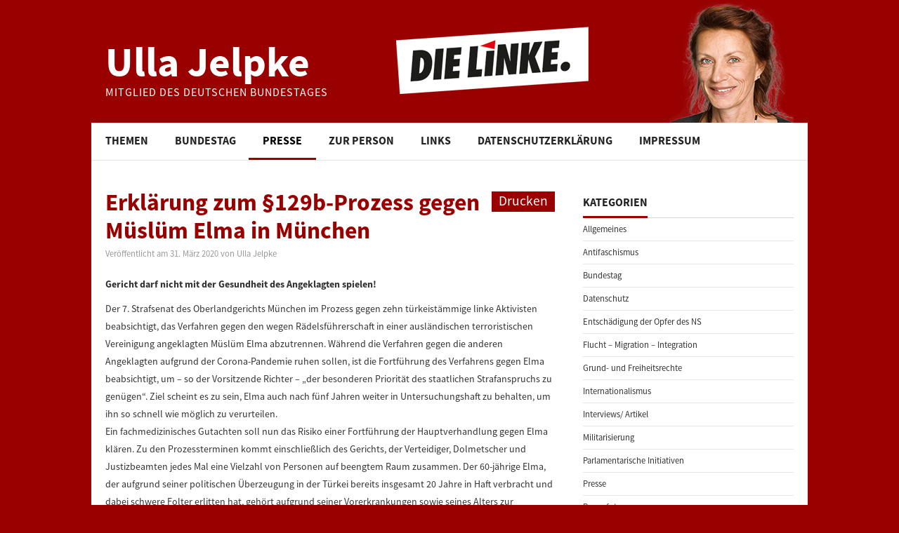

--- FILE ---
content_type: text/html; charset=UTF-8
request_url: https://www.ulla-jelpke.de/2020/03/erklaerung-zum-%C2%A7129b-prozess-gegen-muesluem-elma-in-muenchen/
body_size: 8482
content:
<!DOCTYPE html>
<html lang="de">
<head>
	<title>Erklärung zum §129b-Prozess gegen Müslüm Elma in München &#8211; Ulla Jelpke</title>

	<meta charset="UTF-8">
	<meta name="viewport" content="width=device-width">

	<link rel="profile" href="http://gmpg.org/xfn/11">
	<link rel="pingback" href="https://www.ulla-jelpke.de/xmlrpc.php">

	

	<meta name='robots' content='max-image-preview:large' />
	<style>img:is([sizes="auto" i], [sizes^="auto," i]) { contain-intrinsic-size: 3000px 1500px }</style>
	<link rel="alternate" type="application/rss+xml" title="Ulla Jelpke &raquo; Feed" href="https://www.ulla-jelpke.de/feed/" />
<link rel="alternate" type="application/rss+xml" title="Ulla Jelpke &raquo; Kommentar-Feed" href="https://www.ulla-jelpke.de/comments/feed/" />
<link rel="alternate" type="application/rss+xml" title="Ulla Jelpke &raquo; Erklärung zum §129b-Prozess gegen Müslüm Elma in München-Kommentar-Feed" href="https://www.ulla-jelpke.de/2020/03/erklaerung-zum-%c2%a7129b-prozess-gegen-muesluem-elma-in-muenchen/feed/" />
<script type="text/javascript">
/* <![CDATA[ */
window._wpemojiSettings = {"baseUrl":"https:\/\/s.w.org\/images\/core\/emoji\/15.0.3\/72x72\/","ext":".png","svgUrl":"https:\/\/s.w.org\/images\/core\/emoji\/15.0.3\/svg\/","svgExt":".svg","source":{"concatemoji":"https:\/\/www.ulla-jelpke.de\/wp-includes\/js\/wp-emoji-release.min.js?ver=6.7.4"}};
/*! This file is auto-generated */
!function(i,n){var o,s,e;function c(e){try{var t={supportTests:e,timestamp:(new Date).valueOf()};sessionStorage.setItem(o,JSON.stringify(t))}catch(e){}}function p(e,t,n){e.clearRect(0,0,e.canvas.width,e.canvas.height),e.fillText(t,0,0);var t=new Uint32Array(e.getImageData(0,0,e.canvas.width,e.canvas.height).data),r=(e.clearRect(0,0,e.canvas.width,e.canvas.height),e.fillText(n,0,0),new Uint32Array(e.getImageData(0,0,e.canvas.width,e.canvas.height).data));return t.every(function(e,t){return e===r[t]})}function u(e,t,n){switch(t){case"flag":return n(e,"\ud83c\udff3\ufe0f\u200d\u26a7\ufe0f","\ud83c\udff3\ufe0f\u200b\u26a7\ufe0f")?!1:!n(e,"\ud83c\uddfa\ud83c\uddf3","\ud83c\uddfa\u200b\ud83c\uddf3")&&!n(e,"\ud83c\udff4\udb40\udc67\udb40\udc62\udb40\udc65\udb40\udc6e\udb40\udc67\udb40\udc7f","\ud83c\udff4\u200b\udb40\udc67\u200b\udb40\udc62\u200b\udb40\udc65\u200b\udb40\udc6e\u200b\udb40\udc67\u200b\udb40\udc7f");case"emoji":return!n(e,"\ud83d\udc26\u200d\u2b1b","\ud83d\udc26\u200b\u2b1b")}return!1}function f(e,t,n){var r="undefined"!=typeof WorkerGlobalScope&&self instanceof WorkerGlobalScope?new OffscreenCanvas(300,150):i.createElement("canvas"),a=r.getContext("2d",{willReadFrequently:!0}),o=(a.textBaseline="top",a.font="600 32px Arial",{});return e.forEach(function(e){o[e]=t(a,e,n)}),o}function t(e){var t=i.createElement("script");t.src=e,t.defer=!0,i.head.appendChild(t)}"undefined"!=typeof Promise&&(o="wpEmojiSettingsSupports",s=["flag","emoji"],n.supports={everything:!0,everythingExceptFlag:!0},e=new Promise(function(e){i.addEventListener("DOMContentLoaded",e,{once:!0})}),new Promise(function(t){var n=function(){try{var e=JSON.parse(sessionStorage.getItem(o));if("object"==typeof e&&"number"==typeof e.timestamp&&(new Date).valueOf()<e.timestamp+604800&&"object"==typeof e.supportTests)return e.supportTests}catch(e){}return null}();if(!n){if("undefined"!=typeof Worker&&"undefined"!=typeof OffscreenCanvas&&"undefined"!=typeof URL&&URL.createObjectURL&&"undefined"!=typeof Blob)try{var e="postMessage("+f.toString()+"("+[JSON.stringify(s),u.toString(),p.toString()].join(",")+"));",r=new Blob([e],{type:"text/javascript"}),a=new Worker(URL.createObjectURL(r),{name:"wpTestEmojiSupports"});return void(a.onmessage=function(e){c(n=e.data),a.terminate(),t(n)})}catch(e){}c(n=f(s,u,p))}t(n)}).then(function(e){for(var t in e)n.supports[t]=e[t],n.supports.everything=n.supports.everything&&n.supports[t],"flag"!==t&&(n.supports.everythingExceptFlag=n.supports.everythingExceptFlag&&n.supports[t]);n.supports.everythingExceptFlag=n.supports.everythingExceptFlag&&!n.supports.flag,n.DOMReady=!1,n.readyCallback=function(){n.DOMReady=!0}}).then(function(){return e}).then(function(){var e;n.supports.everything||(n.readyCallback(),(e=n.source||{}).concatemoji?t(e.concatemoji):e.wpemoji&&e.twemoji&&(t(e.twemoji),t(e.wpemoji)))}))}((window,document),window._wpemojiSettings);
/* ]]> */
</script>
<style id='wp-emoji-styles-inline-css' type='text/css'>

	img.wp-smiley, img.emoji {
		display: inline !important;
		border: none !important;
		box-shadow: none !important;
		height: 1em !important;
		width: 1em !important;
		margin: 0 0.07em !important;
		vertical-align: -0.1em !important;
		background: none !important;
		padding: 0 !important;
	}
</style>
<link rel='stylesheet' id='wp-block-library-css' href='https://www.ulla-jelpke.de/wp-includes/css/dist/block-library/style.min.css?ver=6.7.4' type='text/css' media='all' />
<style id='classic-theme-styles-inline-css' type='text/css'>
/*! This file is auto-generated */
.wp-block-button__link{color:#fff;background-color:#32373c;border-radius:9999px;box-shadow:none;text-decoration:none;padding:calc(.667em + 2px) calc(1.333em + 2px);font-size:1.125em}.wp-block-file__button{background:#32373c;color:#fff;text-decoration:none}
</style>
<style id='global-styles-inline-css' type='text/css'>
:root{--wp--preset--aspect-ratio--square: 1;--wp--preset--aspect-ratio--4-3: 4/3;--wp--preset--aspect-ratio--3-4: 3/4;--wp--preset--aspect-ratio--3-2: 3/2;--wp--preset--aspect-ratio--2-3: 2/3;--wp--preset--aspect-ratio--16-9: 16/9;--wp--preset--aspect-ratio--9-16: 9/16;--wp--preset--color--black: #000000;--wp--preset--color--cyan-bluish-gray: #abb8c3;--wp--preset--color--white: #ffffff;--wp--preset--color--pale-pink: #f78da7;--wp--preset--color--vivid-red: #cf2e2e;--wp--preset--color--luminous-vivid-orange: #ff6900;--wp--preset--color--luminous-vivid-amber: #fcb900;--wp--preset--color--light-green-cyan: #7bdcb5;--wp--preset--color--vivid-green-cyan: #00d084;--wp--preset--color--pale-cyan-blue: #8ed1fc;--wp--preset--color--vivid-cyan-blue: #0693e3;--wp--preset--color--vivid-purple: #9b51e0;--wp--preset--gradient--vivid-cyan-blue-to-vivid-purple: linear-gradient(135deg,rgba(6,147,227,1) 0%,rgb(155,81,224) 100%);--wp--preset--gradient--light-green-cyan-to-vivid-green-cyan: linear-gradient(135deg,rgb(122,220,180) 0%,rgb(0,208,130) 100%);--wp--preset--gradient--luminous-vivid-amber-to-luminous-vivid-orange: linear-gradient(135deg,rgba(252,185,0,1) 0%,rgba(255,105,0,1) 100%);--wp--preset--gradient--luminous-vivid-orange-to-vivid-red: linear-gradient(135deg,rgba(255,105,0,1) 0%,rgb(207,46,46) 100%);--wp--preset--gradient--very-light-gray-to-cyan-bluish-gray: linear-gradient(135deg,rgb(238,238,238) 0%,rgb(169,184,195) 100%);--wp--preset--gradient--cool-to-warm-spectrum: linear-gradient(135deg,rgb(74,234,220) 0%,rgb(151,120,209) 20%,rgb(207,42,186) 40%,rgb(238,44,130) 60%,rgb(251,105,98) 80%,rgb(254,248,76) 100%);--wp--preset--gradient--blush-light-purple: linear-gradient(135deg,rgb(255,206,236) 0%,rgb(152,150,240) 100%);--wp--preset--gradient--blush-bordeaux: linear-gradient(135deg,rgb(254,205,165) 0%,rgb(254,45,45) 50%,rgb(107,0,62) 100%);--wp--preset--gradient--luminous-dusk: linear-gradient(135deg,rgb(255,203,112) 0%,rgb(199,81,192) 50%,rgb(65,88,208) 100%);--wp--preset--gradient--pale-ocean: linear-gradient(135deg,rgb(255,245,203) 0%,rgb(182,227,212) 50%,rgb(51,167,181) 100%);--wp--preset--gradient--electric-grass: linear-gradient(135deg,rgb(202,248,128) 0%,rgb(113,206,126) 100%);--wp--preset--gradient--midnight: linear-gradient(135deg,rgb(2,3,129) 0%,rgb(40,116,252) 100%);--wp--preset--font-size--small: 13px;--wp--preset--font-size--medium: 20px;--wp--preset--font-size--large: 36px;--wp--preset--font-size--x-large: 42px;--wp--preset--spacing--20: 0.44rem;--wp--preset--spacing--30: 0.67rem;--wp--preset--spacing--40: 1rem;--wp--preset--spacing--50: 1.5rem;--wp--preset--spacing--60: 2.25rem;--wp--preset--spacing--70: 3.38rem;--wp--preset--spacing--80: 5.06rem;--wp--preset--shadow--natural: 6px 6px 9px rgba(0, 0, 0, 0.2);--wp--preset--shadow--deep: 12px 12px 50px rgba(0, 0, 0, 0.4);--wp--preset--shadow--sharp: 6px 6px 0px rgba(0, 0, 0, 0.2);--wp--preset--shadow--outlined: 6px 6px 0px -3px rgba(255, 255, 255, 1), 6px 6px rgba(0, 0, 0, 1);--wp--preset--shadow--crisp: 6px 6px 0px rgba(0, 0, 0, 1);}:where(.is-layout-flex){gap: 0.5em;}:where(.is-layout-grid){gap: 0.5em;}body .is-layout-flex{display: flex;}.is-layout-flex{flex-wrap: wrap;align-items: center;}.is-layout-flex > :is(*, div){margin: 0;}body .is-layout-grid{display: grid;}.is-layout-grid > :is(*, div){margin: 0;}:where(.wp-block-columns.is-layout-flex){gap: 2em;}:where(.wp-block-columns.is-layout-grid){gap: 2em;}:where(.wp-block-post-template.is-layout-flex){gap: 1.25em;}:where(.wp-block-post-template.is-layout-grid){gap: 1.25em;}.has-black-color{color: var(--wp--preset--color--black) !important;}.has-cyan-bluish-gray-color{color: var(--wp--preset--color--cyan-bluish-gray) !important;}.has-white-color{color: var(--wp--preset--color--white) !important;}.has-pale-pink-color{color: var(--wp--preset--color--pale-pink) !important;}.has-vivid-red-color{color: var(--wp--preset--color--vivid-red) !important;}.has-luminous-vivid-orange-color{color: var(--wp--preset--color--luminous-vivid-orange) !important;}.has-luminous-vivid-amber-color{color: var(--wp--preset--color--luminous-vivid-amber) !important;}.has-light-green-cyan-color{color: var(--wp--preset--color--light-green-cyan) !important;}.has-vivid-green-cyan-color{color: var(--wp--preset--color--vivid-green-cyan) !important;}.has-pale-cyan-blue-color{color: var(--wp--preset--color--pale-cyan-blue) !important;}.has-vivid-cyan-blue-color{color: var(--wp--preset--color--vivid-cyan-blue) !important;}.has-vivid-purple-color{color: var(--wp--preset--color--vivid-purple) !important;}.has-black-background-color{background-color: var(--wp--preset--color--black) !important;}.has-cyan-bluish-gray-background-color{background-color: var(--wp--preset--color--cyan-bluish-gray) !important;}.has-white-background-color{background-color: var(--wp--preset--color--white) !important;}.has-pale-pink-background-color{background-color: var(--wp--preset--color--pale-pink) !important;}.has-vivid-red-background-color{background-color: var(--wp--preset--color--vivid-red) !important;}.has-luminous-vivid-orange-background-color{background-color: var(--wp--preset--color--luminous-vivid-orange) !important;}.has-luminous-vivid-amber-background-color{background-color: var(--wp--preset--color--luminous-vivid-amber) !important;}.has-light-green-cyan-background-color{background-color: var(--wp--preset--color--light-green-cyan) !important;}.has-vivid-green-cyan-background-color{background-color: var(--wp--preset--color--vivid-green-cyan) !important;}.has-pale-cyan-blue-background-color{background-color: var(--wp--preset--color--pale-cyan-blue) !important;}.has-vivid-cyan-blue-background-color{background-color: var(--wp--preset--color--vivid-cyan-blue) !important;}.has-vivid-purple-background-color{background-color: var(--wp--preset--color--vivid-purple) !important;}.has-black-border-color{border-color: var(--wp--preset--color--black) !important;}.has-cyan-bluish-gray-border-color{border-color: var(--wp--preset--color--cyan-bluish-gray) !important;}.has-white-border-color{border-color: var(--wp--preset--color--white) !important;}.has-pale-pink-border-color{border-color: var(--wp--preset--color--pale-pink) !important;}.has-vivid-red-border-color{border-color: var(--wp--preset--color--vivid-red) !important;}.has-luminous-vivid-orange-border-color{border-color: var(--wp--preset--color--luminous-vivid-orange) !important;}.has-luminous-vivid-amber-border-color{border-color: var(--wp--preset--color--luminous-vivid-amber) !important;}.has-light-green-cyan-border-color{border-color: var(--wp--preset--color--light-green-cyan) !important;}.has-vivid-green-cyan-border-color{border-color: var(--wp--preset--color--vivid-green-cyan) !important;}.has-pale-cyan-blue-border-color{border-color: var(--wp--preset--color--pale-cyan-blue) !important;}.has-vivid-cyan-blue-border-color{border-color: var(--wp--preset--color--vivid-cyan-blue) !important;}.has-vivid-purple-border-color{border-color: var(--wp--preset--color--vivid-purple) !important;}.has-vivid-cyan-blue-to-vivid-purple-gradient-background{background: var(--wp--preset--gradient--vivid-cyan-blue-to-vivid-purple) !important;}.has-light-green-cyan-to-vivid-green-cyan-gradient-background{background: var(--wp--preset--gradient--light-green-cyan-to-vivid-green-cyan) !important;}.has-luminous-vivid-amber-to-luminous-vivid-orange-gradient-background{background: var(--wp--preset--gradient--luminous-vivid-amber-to-luminous-vivid-orange) !important;}.has-luminous-vivid-orange-to-vivid-red-gradient-background{background: var(--wp--preset--gradient--luminous-vivid-orange-to-vivid-red) !important;}.has-very-light-gray-to-cyan-bluish-gray-gradient-background{background: var(--wp--preset--gradient--very-light-gray-to-cyan-bluish-gray) !important;}.has-cool-to-warm-spectrum-gradient-background{background: var(--wp--preset--gradient--cool-to-warm-spectrum) !important;}.has-blush-light-purple-gradient-background{background: var(--wp--preset--gradient--blush-light-purple) !important;}.has-blush-bordeaux-gradient-background{background: var(--wp--preset--gradient--blush-bordeaux) !important;}.has-luminous-dusk-gradient-background{background: var(--wp--preset--gradient--luminous-dusk) !important;}.has-pale-ocean-gradient-background{background: var(--wp--preset--gradient--pale-ocean) !important;}.has-electric-grass-gradient-background{background: var(--wp--preset--gradient--electric-grass) !important;}.has-midnight-gradient-background{background: var(--wp--preset--gradient--midnight) !important;}.has-small-font-size{font-size: var(--wp--preset--font-size--small) !important;}.has-medium-font-size{font-size: var(--wp--preset--font-size--medium) !important;}.has-large-font-size{font-size: var(--wp--preset--font-size--large) !important;}.has-x-large-font-size{font-size: var(--wp--preset--font-size--x-large) !important;}
:where(.wp-block-post-template.is-layout-flex){gap: 1.25em;}:where(.wp-block-post-template.is-layout-grid){gap: 1.25em;}
:where(.wp-block-columns.is-layout-flex){gap: 2em;}:where(.wp-block-columns.is-layout-grid){gap: 2em;}
:root :where(.wp-block-pullquote){font-size: 1.5em;line-height: 1.6;}
</style>
<link rel='stylesheet' id='athemes-headings-fonts-css' href='https://www.ulla-jelpke.de/wp-content/themes/hiero/css/source-css.css?family=Source+Sans+Pro%3A400%2C700%2C400italic%2C700italic&#038;ver=6.7.4' type='text/css' media='all' />
<link rel='stylesheet' id='athemes-body-fonts-css' href='https://www.ulla-jelpke.de/wp-content/themes/hiero/css/source-css.css?family=Source+Sans+Pro%3A400%2C700%2C400italic%2C700italic&#038;ver=6.7.4' type='text/css' media='all' />
<link rel='stylesheet' id='athemes-glyphs-css' href='https://www.ulla-jelpke.de/wp-content/themes/hiero/css/athemes-glyphs.css?ver=6.7.4' type='text/css' media='all' />
<link rel='stylesheet' id='athemes-bootstrap-css' href='https://www.ulla-jelpke.de/wp-content/themes/hiero/css/bootstrap.min.css?ver=6.7.4' type='text/css' media='all' />
<link rel='stylesheet' id='athemes-style-css' href='https://www.ulla-jelpke.de/wp-content/themes/hiero/style.css?ver=6.7.4' type='text/css' media='all' />
<style id='athemes-style-inline-css' type='text/css'>
a, #main-navigation .sf-menu > ul > li:hover:after, #main-navigation .sf-menu > ul > li.sfHover:after, #main-navigation .sf-menu > ul > li.current_page_item:after, #main-navigation .sf-menu > ul > li.current-menu-item:after, .entry-title a:hover, .comment-list li.comment .comment-author .fn a:hover, .comment-list li.comment .reply a, .widget li a:hover, .site-extra .widget li a:hover, .site-extra .widget_athemes_social_icons li a:hover [class^="ico-"]:before, .site-footer a:hover { color: #990000; }
button:hover, a.button:hover, input[type="button"]:hover, .widget-title span, input[type="reset"]:hover, input[type="submit"]:hover { border-color: #990000; }
button:hover, a.button:hover, .widget_athemes_social_icons li a:hover [class^="ico-"]:before, input[type="button"]:hover, .widget_athemes_tabs .widget-tab-nav li.active a, input[type="reset"]:hover, .comments-link a, .site-content [class*="navigation"] a:hover, input[type="submit"]:hover, #main-navigation li:hover ul, #main-navigation li.sfHover ul, #main-navigation li a:hover, #main-navigation li.sfHover > a, #main-navigation li.current_page_item > a, #main-navigation li.current-menu-item > a, #main-navigation li.current-menu-parent > a, #main-navigation li.current-page-parent > a, #main-navigation li.current-page-ancestor > a, #main-navigation li.current_page_ancestor > a { background: #990000; }
.site-description { color: #dddddd; }
.entry-title, .entry-title a { color: #990000; }
a.button, h1, h2, h3, h4, h5, h6, button, input[type="button"], input[type="reset"], input[type="submit"], .site-title, .site-description, #main-navigation li a, .nav-open, .nav-close, .comments-link a, .author-info .author-links a, .site-content [class*="navigation"] a, .comment-list li.comment .comment-author .fn, .comment-list li.comment .reply a, #commentform label, .widget_athemes_tabs .widget-tab-nav li a,  { font-family: Source Sans Pro; }
body { font-family: Source Sans Pro; }

</style>
<script type="text/javascript" src="https://www.ulla-jelpke.de/wp-includes/js/jquery/jquery.min.js?ver=3.7.1" id="jquery-core-js"></script>
<script type="text/javascript" src="https://www.ulla-jelpke.de/wp-includes/js/jquery/jquery-migrate.min.js?ver=3.4.1" id="jquery-migrate-js"></script>
<script type="text/javascript" src="https://www.ulla-jelpke.de/wp-content/themes/hiero/js/bootstrap.min.js?ver=6.7.4" id="athemes-bootstrap-js-js"></script>
<script type="text/javascript" src="https://www.ulla-jelpke.de/wp-content/themes/hiero/js/superfish.js?ver=6.7.4" id="athemes-superfish-js"></script>
<script type="text/javascript" src="https://www.ulla-jelpke.de/wp-content/themes/hiero/js/supersubs.js?ver=6.7.4" id="athemes-supersubs-js"></script>
<script type="text/javascript" src="https://www.ulla-jelpke.de/wp-content/themes/hiero/js/settings.js?ver=6.7.4" id="athemes-settings-js"></script>
<link rel="https://api.w.org/" href="https://www.ulla-jelpke.de/wp-json/" /><link rel="alternate" title="JSON" type="application/json" href="https://www.ulla-jelpke.de/wp-json/wp/v2/posts/12301" /><link rel="EditURI" type="application/rsd+xml" title="RSD" href="https://www.ulla-jelpke.de/xmlrpc.php?rsd" />
<meta name="generator" content="WordPress 6.7.4" />
<link rel="canonical" href="https://www.ulla-jelpke.de/2020/03/erklaerung-zum-%c2%a7129b-prozess-gegen-muesluem-elma-in-muenchen/" />
<link rel='shortlink' href='https://www.ulla-jelpke.de/?p=12301' />
<link rel="alternate" title="oEmbed (JSON)" type="application/json+oembed" href="https://www.ulla-jelpke.de/wp-json/oembed/1.0/embed?url=https%3A%2F%2Fwww.ulla-jelpke.de%2F2020%2F03%2Ferklaerung-zum-%25c2%25a7129b-prozess-gegen-muesluem-elma-in-muenchen%2F" />
<link rel="alternate" title="oEmbed (XML)" type="text/xml+oembed" href="https://www.ulla-jelpke.de/wp-json/oembed/1.0/embed?url=https%3A%2F%2Fwww.ulla-jelpke.de%2F2020%2F03%2Ferklaerung-zum-%25c2%25a7129b-prozess-gegen-muesluem-elma-in-muenchen%2F&#038;format=xml" />
<!--[if lt IE 9]>
<script src="https://www.ulla-jelpke.de/wp-content/themes/hiero/js/html5shiv.js"></script>
<![endif]-->
</head>

<body class="post-template-default single single-post postid-12301 single-format-standard group-blog">

	<header id="masthead" class="site-header" role="banner">
		<div class="clearfix container">
			<div class="site-branding">
							
										<div class="site-title">
						<a href="https://www.ulla-jelpke.de/" title="Ulla Jelpke" rel="home">
							Ulla Jelpke						</a>
					</div>
					<div class="site-description">Mitglied des Deutschen Bundestages</div>
							<!-- .site-branding --></div>

						
		</div>

			<nav id="main-navigation" class="main-navigation" role="navigation">
				<a href="#main-navigation" class="nav-open">Menu</a>
				<a href="#" class="nav-close">Close</a>
				<div class="clearfix sf-menu"><ul id="menu-menu-1" class="menu"><li id="menu-item-42" class="menu-item menu-item-type-taxonomy menu-item-object-category current-post-ancestor menu-item-has-children menu-item-42"><a href="https://www.ulla-jelpke.de/category/themen/">Themen</a>
<ul class="sub-menu">
	<li id="menu-item-46" class="menu-item menu-item-type-taxonomy menu-item-object-category menu-item-46"><a href="https://www.ulla-jelpke.de/category/themen/flucht-migration-integration/">Flucht &#8211; Migration &#8211; Integration</a></li>
	<li id="menu-item-44" class="menu-item menu-item-type-taxonomy menu-item-object-category menu-item-44"><a href="https://www.ulla-jelpke.de/category/themen/antifaschismus/">Antifaschismus</a></li>
	<li id="menu-item-47" class="menu-item menu-item-type-taxonomy menu-item-object-category current-post-ancestor current-menu-parent current-post-parent menu-item-47"><a href="https://www.ulla-jelpke.de/category/themen/grund-und-freiheitsrechte/">Grund- und Freiheitsrechte</a></li>
	<li id="menu-item-49" class="menu-item menu-item-type-taxonomy menu-item-object-category menu-item-49"><a href="https://www.ulla-jelpke.de/category/themen/militarisierung/">Militarisierung</a></li>
	<li id="menu-item-45" class="menu-item menu-item-type-taxonomy menu-item-object-category menu-item-45"><a href="https://www.ulla-jelpke.de/category/themen/entschaedigung-der-opfer-des-ns/">Entschädigung der Opfer des NS</a></li>
	<li id="menu-item-48" class="menu-item menu-item-type-taxonomy menu-item-object-category menu-item-48"><a href="https://www.ulla-jelpke.de/category/themen/internationalismus/">Internationalismus</a></li>
	<li id="menu-item-43" class="menu-item menu-item-type-taxonomy menu-item-object-category menu-item-43"><a href="https://www.ulla-jelpke.de/category/themen/allgemeines/">Allgemeines</a></li>
</ul>
</li>
<li id="menu-item-35" class="menu-item menu-item-type-taxonomy menu-item-object-category menu-item-has-children menu-item-35"><a href="https://www.ulla-jelpke.de/category/bundestag/">Bundestag</a>
<ul class="sub-menu">
	<li id="menu-item-37" class="menu-item menu-item-type-taxonomy menu-item-object-category menu-item-37"><a href="https://www.ulla-jelpke.de/category/bundestag/reden/">Reden</a></li>
	<li id="menu-item-36" class="menu-item menu-item-type-taxonomy menu-item-object-category menu-item-36"><a href="https://www.ulla-jelpke.de/category/bundestag/parlamentarische-initiativen/">Parlamentarische Initiativen</a></li>
</ul>
</li>
<li id="menu-item-38" class="menu-item menu-item-type-taxonomy menu-item-object-category current-post-ancestor current-menu-parent current-post-parent menu-item-has-children menu-item-38"><a href="https://www.ulla-jelpke.de/category/presse/">Presse</a>
<ul class="sub-menu">
	<li id="menu-item-41" class="menu-item menu-item-type-taxonomy menu-item-object-category current-post-ancestor current-menu-parent current-post-parent menu-item-41"><a href="https://www.ulla-jelpke.de/category/presse/pressemitteilungen/">Pressemitteilungen</a></li>
	<li id="menu-item-7433" class="menu-item menu-item-type-post_type menu-item-object-page menu-item-7433"><a href="https://www.ulla-jelpke.de/pressefotos/">Pressefotos</a></li>
	<li id="menu-item-39" class="menu-item menu-item-type-taxonomy menu-item-object-category menu-item-39"><a href="https://www.ulla-jelpke.de/category/presse/interviews-artikel/">Interviews/ Artikel</a></li>
</ul>
</li>
<li id="menu-item-52" class="menu-item menu-item-type-post_type menu-item-object-page menu-item-52"><a href="https://www.ulla-jelpke.de/zur-person/">Zur Person</a></li>
<li id="menu-item-67" class="menu-item menu-item-type-post_type menu-item-object-page menu-item-67"><a href="https://www.ulla-jelpke.de/links-downloads/">Links</a></li>
<li id="menu-item-13179" class="menu-item menu-item-type-post_type menu-item-object-page menu-item-privacy-policy menu-item-13179"><a rel="privacy-policy" href="https://www.ulla-jelpke.de/datenschutzerklaerung/">Datenschutzerklärung</a></li>
<li id="menu-item-21" class="menu-item menu-item-type-post_type menu-item-object-page menu-item-21"><a href="https://www.ulla-jelpke.de/impressum/">Impressum</a></li>
</ul></div>			<!-- #main-navigation --></nav>


	<!-- #masthead --></header>


	<div id="main" class="site-main">
		<div class="clearfix container" style="background:#FFF;">

	<div id="primary" class="content-area">
		<div id="content" class="site-content" role="main">

		
			
<article id="post-12301" class="clearfix post-12301 post type-post status-publish format-standard hentry category-grund-und-freiheitsrechte category-presse category-pressemitteilungen tag-corona tag-muenchner-kommunistenprozess tag-muesluem-elma tag-paragraph-129b-stgb tag-tkp-ml">
	<header class="entry-header">

    <div class="comments-link"><a href="javascript:window.print()">Drucken</a></div>	

		<h1 class="entry-title">Erklärung zum §129b-Prozess gegen Müslüm Elma in München</h1>

		<div class="entry-meta">
			<span class="posted-on">Veröffentlicht am <a href="https://www.ulla-jelpke.de/2020/03/erklaerung-zum-%c2%a7129b-prozess-gegen-muesluem-elma-in-muenchen/" title="13:27" rel="bookmark"><time class="entry-date published" datetime="2020-03-31T13:27:47+01:00">31. März 2020</time></a></span><span class="byline"> von <span class="author vcard"><a class="url fn n" href="https://www.ulla-jelpke.de/author/jelpke/" title="View all posts by Ulla Jelpke">Ulla Jelpke</a></span></span>		<!-- .entry-meta --></div>
	<!-- .entry-header --></header>

			

	<div class="clearfix entry-content">

		<p><strong>Gericht darf nicht mit der Gesundheit des Angeklagten spielen!</strong></p>
<p>Der 7. Strafsenat des Oberlandgerichts München im Prozess gegen zehn türkeistämmige linke Aktivisten beabsichtigt, das Verfahren gegen den wegen Rädelsführerschaft in einer ausländischen terroristischen Vereinigung angeklagten Müslüm Elma abzutrennen. Während die Verfahren gegen die anderen Angeklagten aufgrund der Corona-Pandemie ruhen sollen, ist die Fortführung des Verfahrens gegen Elma beabsichtigt, um – so der Vorsitzende Richter – „der besonderen Priorität des staatlichen Strafanspruchs zu genügen“. Ziel scheint es zu sein, Elma auch nach fünf Jahren weiter in Untersuchungshaft zu behalten, um ihn so schnell wie möglich zu verurteilen.<br />
Ein fachmedizinisches Gutachten soll nun das Risiko einer Fortführung der Hauptverhandlung gegen Elma klären. Zu den Prozessterminen kommt einschließlich des Gerichts, der Verteidiger, Dolmetscher und Justizbeamten jedes Mal eine Vielzahl von Personen auf beengtem Raum zusammen. Der 60-jährige Elma, der aufgrund seiner politischen Überzeugung in der Türkei bereits insgesamt 20 Jahre in Haft verbracht und dabei schwere Folter erlitten hat, gehört aufgrund seiner Vorerkrankungen sowie seines Alters zur besonderen Risikogruppe bei einer Corona-Infektion.<br />
Das Gericht darf nicht leichtfertig mit der Gesundheit des Angeklagten spielen. Eine Fortsetzung des Verfahrens gegen Elma unter den Bedingungen der Corona-Pandemie würde aber genau das bedeuten. Elma muss sofort aus der langen Untersuchungshaft freikommen und das Verfahren gegen ihn so, wie bei den übrigen, in Freiheit befindlichen Gefangenen, ausgesetzt werden.<br />
Ulla Jelpke</p>
			<!-- .entry-content --></div>

	<footer class="entry-meta entry-footer">
		<span class="cat-links"><i class="ico-folder"></i> <a href="https://www.ulla-jelpke.de/category/themen/grund-und-freiheitsrechte/" rel="category tag">Grund- und Freiheitsrechte</a>, <a href="https://www.ulla-jelpke.de/category/presse/" rel="category tag">Presse</a>, <a href="https://www.ulla-jelpke.de/category/presse/pressemitteilungen/" rel="category tag">Pressemitteilungen</a></span><span class="tags-links"><i class="ico-tags"></i> <a href="https://www.ulla-jelpke.de/tag/corona/" rel="tag">Corona</a>, <a href="https://www.ulla-jelpke.de/tag/muenchner-kommunistenprozess/" rel="tag">Münchner Kommunistenprozess</a>, <a href="https://www.ulla-jelpke.de/tag/muesluem-elma/" rel="tag">Müslüm Elma</a>, <a href="https://www.ulla-jelpke.de/tag/paragraph-129b-stgb/" rel="tag">Paragraph 129b StGB</a>, <a href="https://www.ulla-jelpke.de/tag/tkp-ml/" rel="tag">TKP-ML</a></span>	<!-- .entry-meta --></footer>
<!-- #post-12301 --></article>

				<nav role="navigation" id="nav-below" class="post-navigation">
		<h1 class="screen-reader-text">Post navigation</h1>

	
		<div class="nav-previous"><a href="https://www.ulla-jelpke.de/2020/03/lager-in-griechenland-sofort-evakuieren/" rel="prev"><span class="meta-nav"><i class="ico-left-open"></i></span> Lager in Griechenland sofort evakuieren!</a></div>		<div class="nav-next"><a href="https://www.ulla-jelpke.de/2020/03/sicherungsverwahrung-gehoert-abgeschafft/" rel="next">Sicherungsverwahrung gehört abgeschafft <span class="meta-nav"><i class="ico-right-open"></i></span></a></div>
	
	</nav><!-- #nav-below -->
	
		
		</div><!-- #content -->
	</div><!-- #primary -->

<div id="widget-area-2" class="site-sidebar widget-area" role="complementary">
	<aside id="categories-2" class="widget widget_categories"><h3 class="widget-title"><span>Kategorien</span></h3>
			<ul>
					<li class="cat-item cat-item-1"><a href="https://www.ulla-jelpke.de/category/themen/allgemeines/">Allgemeines</a>
</li>
	<li class="cat-item cat-item-3"><a href="https://www.ulla-jelpke.de/category/themen/antifaschismus/">Antifaschismus</a>
</li>
	<li class="cat-item cat-item-13"><a href="https://www.ulla-jelpke.de/category/bundestag/">Bundestag</a>
</li>
	<li class="cat-item cat-item-1433"><a href="https://www.ulla-jelpke.de/category/themen/datenschutz/">Datenschutz</a>
</li>
	<li class="cat-item cat-item-7"><a href="https://www.ulla-jelpke.de/category/themen/entschaedigung-der-opfer-des-ns/">Entschädigung der Opfer des NS</a>
</li>
	<li class="cat-item cat-item-2"><a href="https://www.ulla-jelpke.de/category/themen/flucht-migration-integration/">Flucht &#8211; Migration &#8211; Integration</a>
</li>
	<li class="cat-item cat-item-4"><a href="https://www.ulla-jelpke.de/category/themen/grund-und-freiheitsrechte/">Grund- und Freiheitsrechte</a>
</li>
	<li class="cat-item cat-item-8"><a href="https://www.ulla-jelpke.de/category/themen/internationalismus/">Internationalismus</a>
</li>
	<li class="cat-item cat-item-16"><a href="https://www.ulla-jelpke.de/category/presse/interviews-artikel/">Interviews/ Artikel</a>
</li>
	<li class="cat-item cat-item-5"><a href="https://www.ulla-jelpke.de/category/themen/militarisierung/">Militarisierung</a>
</li>
	<li class="cat-item cat-item-10"><a href="https://www.ulla-jelpke.de/category/bundestag/parlamentarische-initiativen/">Parlamentarische Initiativen</a>
</li>
	<li class="cat-item cat-item-12"><a href="https://www.ulla-jelpke.de/category/presse/">Presse</a>
</li>
	<li class="cat-item cat-item-15"><a href="https://www.ulla-jelpke.de/category/presse/pressefotos/">Pressefotos</a>
</li>
	<li class="cat-item cat-item-11"><a href="https://www.ulla-jelpke.de/category/presse/pressemitteilungen/">Pressemitteilungen</a>
</li>
	<li class="cat-item cat-item-9"><a href="https://www.ulla-jelpke.de/category/bundestag/reden/">Reden</a>
</li>
	<li class="cat-item cat-item-14"><a href="https://www.ulla-jelpke.de/category/themen/">Themen</a>
</li>
	<li class="cat-item cat-item-296"><a href="https://www.ulla-jelpke.de/category/themen/verfassungsschutz/">Verfassungsschutz</a>
</li>
			</ul>

			</aside><aside id="search-2" class="widget widget_search"><h3 class="widget-title"><span>Suche</span></h3><form role="search" method="get" class="search-form" action="https://www.ulla-jelpke.de/">
	<label>
		<span class="screen-reader-text">Suche:</span>
		<input type="search" class="search-field" placeholder="Suche &hellip;" value="" name="s" title="Suche:">
	</label>
	<input type="submit" class="search-submit" value="">
</form>
</aside><aside id="athemes_social_icons-2" class="widget widget_athemes_social_icons"><h3 class="widget-title"><span>Soziale Netzwerke</span></h3><ul class="clearfix widget-social-icons">					<li class="widget-si-twitter"><a href="https://twitter.com/UllaJelpke" title="Twitter"><i class="ico-twitter"></i></a></li>
										<li class="widget-si-facebook"><a href="https://www.facebook.com/Ulla.Jelpke" title="Facebook"><i class="ico-facebook"></i></a></li>
					<!-- .widget-social-icons --></ul></aside>
		<aside id="recent-posts-2" class="widget widget_recent_entries">
		<h3 class="widget-title"><span>Neueste Beiträge</span></h3>
		<ul>
											<li>
					<a href="https://www.ulla-jelpke.de/2021/09/zum-abschied-aus-dem-bundestag-dokumentation-ueber-3-jahrzehnte-im-parlament/">Zum Abschied aus dem Bundestag: Dokumentation über 3 Jahrzehnte im Parlament</a>
									</li>
											<li>
					<a href="https://www.ulla-jelpke.de/2021/09/bundesregierung-verschlaeft-kampf-gegen-antiziganismus/">Bundesregierung verschläft Kampf gegen Antiziganismus</a>
									</li>
											<li>
					<a href="https://www.ulla-jelpke.de/2021/09/gerechtigkeit-fuer-konstantin-gedig/">Gerechtigkeit für Konstantin Gedig</a>
									</li>
											<li>
					<a href="https://www.ulla-jelpke.de/2021/09/grosszuegige-aufnahme-aus-afghanistan-jetzt/">Großzügige Aufnahme aus Afghanistan jetzt!</a>
									</li>
											<li>
					<a href="https://www.ulla-jelpke.de/2021/09/ruhrgebiet-darf-kein-nato-standort-werden/">Ruhrgebiet darf kein NATO-Standort werden</a>
									</li>
					</ul>

		</aside><aside id="text-2" class="widget widget_text">			<div class="textwidget"><a target="_blank" href="http://www.jungewelt.de/">
<img src="http://www.ulla-jelpke.de/wp-content/uploads/2014/11/jw_300.png">
</a></div>
		</aside><aside id="text-3" class="widget widget_text">			<div class="textwidget"><a target="_blank" href="http://www.sopos.org/ossietzky/">
<img src="http://www.ulla-jelpke.de/wp-content/uploads/2014/11/ossietzky_300.png">
</a></div>
		</aside><aside id="text-4" class="widget widget_text">			<div class="textwidget"><a target="_blank" href="http://linksfraktion.de/">
<img src="http://www.ulla-jelpke.de/wp-content/uploads/2014/11/linke_300.png">
</a></div>
		</aside><!-- #widget-area-2 --></div>		</div>
	<!-- #main --></div>

	

	<footer id="colophon" class="site-footer" role="contentinfo">
		<div class="clearfix container">
			<div class="site-info">
				&copy; 2026 Ulla Jelpke. All rights reserved.
				<a href="../../impressum"> Impressum</a>
			</div><!-- .site-info -->

			<div class="site-credit">
				<!-- OPTIONAL -->
			</div><!-- .site-credit -->
		</div>
	<!-- #colophon --></footer>


</body>
</html>
